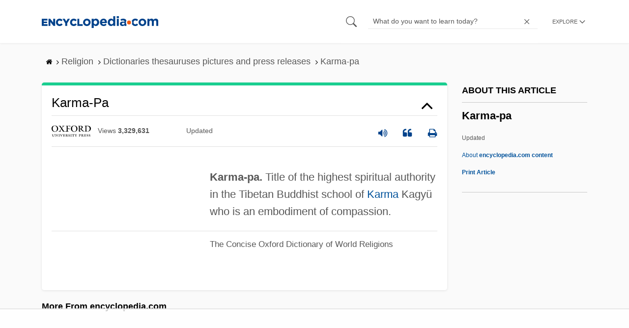

--- FILE ---
content_type: text/html
request_url: https://api.intentiq.com/profiles_engine/ProfilesEngineServlet?at=39&mi=10&dpi=936734067&pt=17&dpn=1&iiqidtype=2&iiqpcid=573bbca0-a2b5-492f-8211-4f92fdf239f1&iiqpciddate=1769068710906&pcid=c94e842c-93a3-4bdc-a701-e98f7c3e6cfc&idtype=3&gdpr=0&japs=false&jaesc=0&jafc=0&jaensc=0&jsver=0.33&testGroup=A&source=pbjs&ABTestingConfigurationSource=group&abtg=A&vrref=https%3A%2F%2Fwww.encyclopedia.com
body_size: 56
content:
{"abPercentage":97,"adt":1,"ct":2,"isOptedOut":false,"data":{"eids":[]},"dbsaved":"false","ls":true,"cttl":86400000,"abTestUuid":"g_d816d56c-ee08-4262-97b8-20821420d257","tc":9,"sid":-1712770275}

--- FILE ---
content_type: text/html; charset=utf-8
request_url: https://www.google.com/recaptcha/api2/aframe
body_size: 266
content:
<!DOCTYPE HTML><html><head><meta http-equiv="content-type" content="text/html; charset=UTF-8"></head><body><script nonce="xrIycJ3mQEz1sizU0MIf_w">/** Anti-fraud and anti-abuse applications only. See google.com/recaptcha */ try{var clients={'sodar':'https://pagead2.googlesyndication.com/pagead/sodar?'};window.addEventListener("message",function(a){try{if(a.source===window.parent){var b=JSON.parse(a.data);var c=clients[b['id']];if(c){var d=document.createElement('img');d.src=c+b['params']+'&rc='+(localStorage.getItem("rc::a")?sessionStorage.getItem("rc::b"):"");window.document.body.appendChild(d);sessionStorage.setItem("rc::e",parseInt(sessionStorage.getItem("rc::e")||0)+1);localStorage.setItem("rc::h",'1769068717196');}}}catch(b){}});window.parent.postMessage("_grecaptcha_ready", "*");}catch(b){}</script></body></html>

--- FILE ---
content_type: text/plain
request_url: https://rtb.openx.net/openrtbb/prebidjs
body_size: -85
content:
{"id":"5caa3d72-504c-450f-8fb8-0147fd53295d","nbr":0}

--- FILE ---
content_type: text/plain; charset=utf-8
request_url: https://ads.adthrive.com/http-api/cv2
body_size: 3307
content:
{"om":["0iyi1awv","1","10011/3b4b6b88bd3ac925e26c33fe3d42d63d","10011/7fd34be4900e156030db159af81e8ded","10310289136970_579599725","1033_3485651","10ua7afe","11142692","119_6230649","12010080","12010084","12010088","124843_9","14e8ff32-241f-49bc-9f50-61e3923aaa77","1606221","17_24766988","17_24767245","1891/84813","1ktgrre1","1li23of4","1qycnxb6","202430_200_EAAYACog7t9UKc5iyzOXBU.xMcbVRrAuHeIU5IyS9qdlP9IeJGUyBMfW1N0_","2132:45517515","2179:581121500461316663","2249:567996566","2249:600523146","2249:650650503","2249:703330140","2307:2gev4xcy","2307:5am84p90","2307:6l5qanx0","2307:7fmk89yf","2307:9t6gmxuz","2307:a7w365s6","2307:enlhmyoh","2307:fphs0z2t","2307:fqeh4hao","2307:i3i05vpz","2307:iiu0wq3s","2307:ouycdkmq","2307:owpdp17p","2307:tty470r7","2307:ubjltf5y","2307:uqph5v76","2307:yass8yy7","2409_25495_176_CR52092920","2409_25495_176_CR52092921","2409_25495_176_CR52092923","2409_25495_176_CR52150651","2409_25495_176_CR52153849","2409_25495_176_CR52178316","2409_25495_176_CR52186411","2409_25495_176_CR52188001","248492119","248493037","248493046","25_8b5u826e","2636_1101777_7764-1036199","2636_1101777_7764-1036203","2636_1101777_7764-1036207","2636_1101777_7764-1036209","2636_1101777_7764-1036210","2636_1101777_7764-1036212","2662_200562_8172741","2676:85658371","2676:85658372","2676:85807320","2676:85987364","2676:86082721","2676:86434325","2676:86434328","2676:86540780","2676:86690124","2676:86698472","2676:86739739","28925636","28933536","29_695596193","2ivtu6ed","308_125203_16","308_125204_12","32j56hnc","33118520","3490:CR52212687","3490:CR52212688","3490:CR52223725","3658_151356_wfxqcwx7","3658_18008_uqph5v76","3658_236365_i3i05vpz","3658_249690_iiu0wq3s","381513943572","3LMBEkP-wis","3k7yez81","3v2n6fcp","409_216384","409_225988","409_225990","409_226332","409_226336","409_227223","409_227224","409_228065","409_228373","43jaxpr7","485027845327","48594493","49304284","4etfwvf1","50447579","50479792","51004532","51334788","52321874","5316_139700_bd0b86af-29f5-418b-9bb4-3aa99ec783bd","5316_139700_cebab8a3-849f-4c71-9204-2195b7691600","5316_139700_d1a8183a-ff72-4a02-b603-603a608ad8c4","53v6aquw","5510:ouycdkmq","5510:qlw2vktr","5510:quk7w53j","5510:uer2l962","5510:wfxqcwx7","5526539217","553781814","557_409_220159","557_409_220343","557_409_220344","557_409_220354","557_409_223599","557_409_226312","557_409_230737","557_409_235268","558_93_i3i05vpz","559957472","56071098","56635908","56635945","58147757","593674671","5nukj5da","5ubl7njm","609577512","60f5a06w","618576351","618876699","61900466","619089559","61916211","61916225","61932920","61932925","61945704","6250_66552_1112888883","62584628","627506494","627506665","628015148","628086965","628153053","628153173","628223277","628360579","628360582","628444259","628444349","628444433","628444439","628456307","628622163","628622175","628622241","628622247","628622250","628683371","628687043","628687157","628803013","628841673","629007394","629167998","629255550","62947514","62964130","62977989","63100589","63barbg1","63t6qg56","663293612","663293679","663293686","663293702","680_99480_700109383","680_99480_700109393","680_99480_700109399","681099985","690_99485_1610326728","694055028848","697876985","697876999","6l5qanx0","6mj57yc0","700109383","700109389","705115233","705115332","705115442","705115523","705116521","705127202","707102936","70_86083698","70_86698444","70_86698464","7732580","77gj3an4","794di3me","7969_149355_45868996","7969_149355_45941257","7cmeqmw8","7fmk89yf","7nnanojy","7s82759r","7sf7w6kh","7vplnmf7","7xb3th35","8152879","8172728","84a5skfr","85392872","85661854","85690713","86082721","86434089","86434384","86509226","86509229","8666/7cd4d5087da37c02cd8f72043b73ba5e","86690072","86698323","86842403","8831024240_564315101","8b5u826e","8orkh93v","9057/118fd3eefbff5c5b303909fff5103e9c","9057/211d1f0fa71d1a58cabee51f2180e38f","9057/37a3ff30354283181bfb9fb2ec2f8f75","90_12219633","90_12552094","97_8152878","9nex8xyd","9rvsrrn1","9t6gmxuz","YlnVIl2d84o","a7w365s6","ajbyfzx8","bn278v80","bw5y4xkp","c1u7ixf4","c7i6r1q4","cgx63l2w","clbujs0n","cmpalw5s","cr-2wea186vu9vd","cr-6ovjht2eubwe","cr-8itw2d8r87rgv2","cr-8ku72n5v39rgv2","cr-98txxk5pu8rm","cr-98txxk5pubxf","cr-98uyyd6xubxf","cr-98uyyd8tubxf","cr-Bitc7n_p9iw__vat__49i_k_6v6_h_jce2vj5h_buspHgokm","cr-ccrzxi5tx7tmu","cr-dftw1fzqv7uiu","cr-dftw1fzqv7vjv","cr-g7wv3f7qvft","cr-q97t18oou9vd","cr-q97t18oouatj","cr-q97t18ooubwe","cr-q97t18ooubxe","cr-wzt6eo5fubwe","d9f6t30y","de66hk0y","ebtp661f","edkk1gna","enlhmyoh","et4j6229","eud1td0t","fcn2zae1","fk23o2nm","fpbj0p83","fy5qcztw","ge4000vb","gn3plkq1","h0zwvskc","h4x8d2p8","hdfbap3h","heyp82hb","hpybs82n","hueqprai","i2aglcoy","i3298i05vpz","i3i05vpz","ii298u0wq3s","iiu0wq3s","ikl4zu8e","ixtrvado","jd035jgw","jr169syq","k6mxdk4o","kecbwzbd","ksrdc5dk","kv2blzf2","kz8629zd","ll8m2pwk","lqdvaorh","mmr74uc4","n3egwnq7","np9yfx64","nv0uqrqm","ofoon6ir","oj70mowv","okem47bb","ouycdkmq","owpdp17p","oyophs7h","ozdii3rw","p0noqqn9","pkydekxi","plth4l1a","q9plh3qd","qqvgscdx","quk7w53j","rrlikvt1","rxj4b6nw","s2298ahu2ae","s2ahu2ae","ta3n09df","tfbg3n3b","ti0s3bz3","u3i8n6ef","u3oyi6bb","u690dg05","u7p1kjgp","uer2l962","uf7vbcrs","ujl9wsn7","uk9x4xmh","uq8t4ki4","uqph5v76","uvzw7l54","ux1fyib3","vbivoyo6","vu8587rh","wf9qekf0","wfxqcwx7","wt0wmo2s","wwysuisj","xdaezn6y","xgzzblzl","y0rxpgqw","yass8yy7","ylz2n35t","yuma6t5d","zaiy3lqy","zep75yl2","zrjhj59z","zw6jpag6","zwzjgvpw","7979132","7979135"],"pmp":[],"adomains":["123notices.com","1md.org","about.bugmd.com","acelauncher.com","adameve.com","akusoli.com","allyspin.com","askanexpertonline.com","atomapplications.com","bassbet.com","betsson.gr","biz-zone.co","bizreach.jp","bubbleroom.se","bugmd.com","buydrcleanspray.com","byrna.com","capitaloneshopping.com","clarifion.com","combatironapparel.com","controlcase.com","convertwithwave.com","cotosen.com","countingmypennies.com","cratedb.com","croisieurope.be","cs.money","dallasnews.com","definition.org","derila-ergo.com","dhgate.com","dhs.gov","displate.com","easyprint.app","easyrecipefinder.co","fabpop.net","familynow.club","fla-keys.com","folkaly.com","g123.jp","gameswaka.com","getbugmd.com","getconsumerchoice.com","getcubbie.com","gowavebrowser.co","gowdr.com","gransino.com","grosvenorcasinos.com","guard.io","hero-wars.com","holts.com","instantbuzz.net","itsmanual.com","jackpotcitycasino.com","justanswer.com","justanswer.es","la-date.com","lightinthebox.com","liverrenew.com","local.com","lovehoney.com","lulutox.com","lymphsystemsupport.com","manualsdirectory.org","meccabingo.com","medimops.de","mensdrivingforce.com","millioner.com","miniretornaveis.com","mobiplus.me","myiq.com","national-lottery.co.uk","naturalhealthreports.net","nbliver360.com","nikke-global.com","nordicspirit.co.uk","nuubu.com","onlinemanualspdf.co","original-play.com","outliermodel.com","paperela.com","paradisestays.site","parasiterelief.com","peta.org","photoshelter.com","plannedparenthood.org","playvod-za.com","printeasilyapp.com","printwithwave.com","profitor.com","quicklearnx.com","quickrecipehub.com","rakuten-sec.co.jp","rangeusa.com","refinancegold.com","robocat.com","royalcaribbean.com","saba.com.mx","shift.com","simple.life","spinbara.com","systeme.io","taboola.com","tackenberg.de","temu.com","tenfactorialrocks.com","theoceanac.com","topaipick.com","totaladblock.com","usconcealedcarry.com","vagisil.com","vegashero.com","vegogarden.com","veryfast.io","viewmanuals.com","viewrecipe.net","votervoice.net","vuse.com","wavebrowser.co","wavebrowserpro.com","weareplannedparenthood.org","xiaflex.com","yourchamilia.com"]}

--- FILE ---
content_type: text/plain
request_url: https://rtb.openx.net/openrtbb/prebidjs
body_size: -228
content:
{"id":"9a6096a8-0c18-40d9-a131-eb3be9509553","nbr":0}

--- FILE ---
content_type: text/plain
request_url: https://rtb.openx.net/openrtbb/prebidjs
body_size: -228
content:
{"id":"eee5e8f8-57a3-4ec2-9731-433a9df51036","nbr":0}

--- FILE ---
content_type: text/plain; charset=UTF-8
request_url: https://at.teads.tv/fpc?analytics_tag_id=PUB_17002&tfpvi=&gdpr_consent=&gdpr_status=22&gdpr_reason=220&ccpa_consent=&sv=prebid-v1
body_size: 56
content:
Y2FhNTJmZTUtYzdmZi00ZDk4LWJmNGMtYTk0NzBhY2FiMWJiIzAtMw==

--- FILE ---
content_type: text/plain
request_url: https://rtb.openx.net/openrtbb/prebidjs
body_size: -228
content:
{"id":"d986664a-4125-4221-a5ca-9dc7e0507fd8","nbr":0}

--- FILE ---
content_type: text/plain
request_url: https://rtb.openx.net/openrtbb/prebidjs
body_size: -228
content:
{"id":"05fbe56c-9f44-4291-a444-d14c6944b9fb","nbr":0}